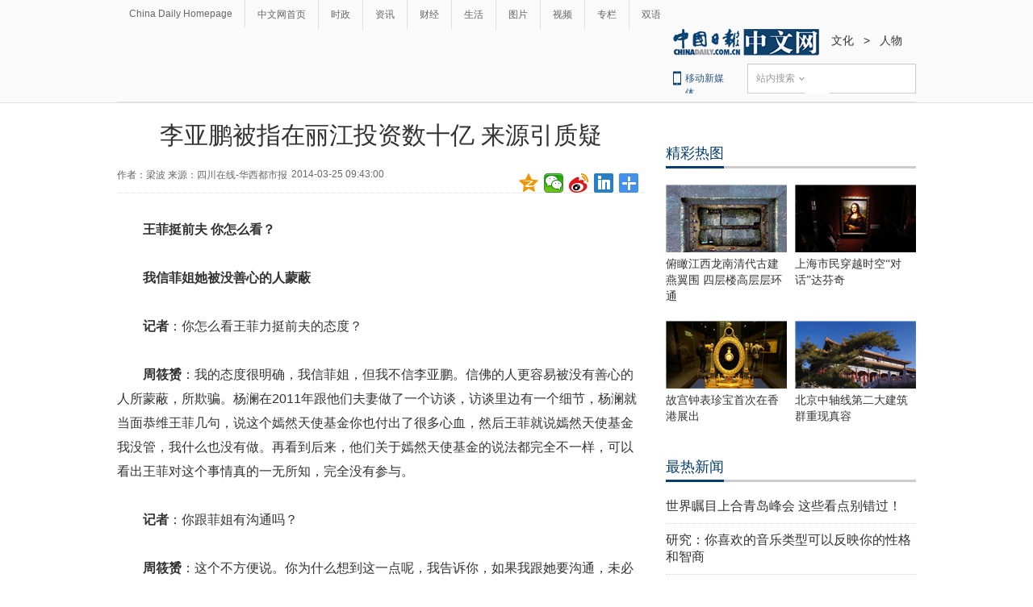

--- FILE ---
content_type: application/javascript; charset=utf-8
request_url: http://mbsug.ssl.so.com/idxdata/get?type=hot&hotnum=10&hotinclude=key_word&callback=jQuery183018271076065934055_1768852070603&_=1768852073225
body_size: 89
content:
jQuery183018271076065934055_1768852070603({"msg":"success","data":{"hot":[]},"errno":0})
